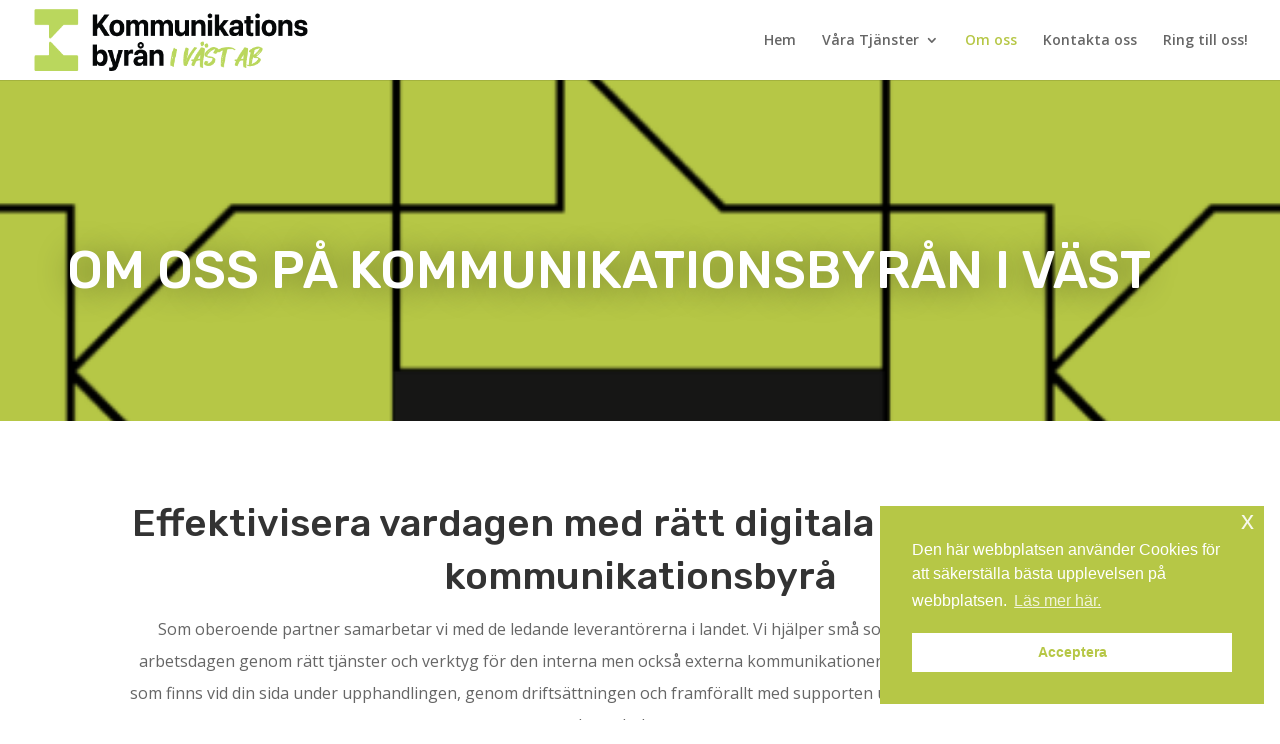

--- FILE ---
content_type: text/css; charset=UTF-8
request_url: https://kommunikationsbyran.com/wp-content/et-cache/1/220/318/et-core-unified-deferred-318.min.css?ver=1746602296
body_size: 683
content:
.et_pb_text_3{line-height:2em;font-size:16px;line-height:2em;max-width:1069px}.et_pb_text_3 h2{font-family:'Rubik',Helvetica,Arial,Lucida,sans-serif;font-weight:500;text-transform:uppercase;font-size:14px;color:#ff8f00!important;letter-spacing:1px;line-height:1.5em}.et_pb_text_3 h3{font-family:'Rubik',Helvetica,Arial,Lucida,sans-serif;font-weight:500;font-size:38px;line-height:1.4em}.et_pb_cta_0.et_pb_promo h2,.et_pb_cta_0.et_pb_promo h1.et_pb_module_header,.et_pb_cta_0.et_pb_promo h3.et_pb_module_header,.et_pb_cta_0.et_pb_promo h4.et_pb_module_header,.et_pb_cta_0.et_pb_promo h5.et_pb_module_header,.et_pb_cta_0.et_pb_promo h6.et_pb_module_header,.et_pb_cta_1.et_pb_promo h2,.et_pb_cta_1.et_pb_promo h1.et_pb_module_header,.et_pb_cta_1.et_pb_promo h3.et_pb_module_header,.et_pb_cta_1.et_pb_promo h4.et_pb_module_header,.et_pb_cta_1.et_pb_promo h5.et_pb_module_header,.et_pb_cta_1.et_pb_promo h6.et_pb_module_header{font-family:'Rubik',Helvetica,Arial,Lucida,sans-serif!important;line-height:1.2em!important}.et_pb_cta_0.et_pb_promo .et_pb_promo_description div,.et_pb_cta_1.et_pb_promo .et_pb_promo_description div{font-size:16px;line-height:2em}.et_pb_cta_0.et_pb_promo,.et_pb_cta_1.et_pb_promo{background-position:left bottom 0px;background-image:url(https://kommunikationsbyran.com/wp-content/uploads/sites/220/2023/04/hosting-company-06.png),linear-gradient(237deg,#b6c746 0%,#b6c746 100%);background-color:#7EBEC5;border-radius:24px 24px 24px 24px;overflow:hidden}body #page-container .et_pb_section .et_pb_cta_0.et_pb_promo .et_pb_promo_button.et_pb_button,body #page-container .et_pb_section .et_pb_cta_1.et_pb_promo .et_pb_promo_button.et_pb_button{color:#ffffff!important;border-width:10px!important;border-color:rgba(0,0,0,0);border-radius:5px;letter-spacing:1px;font-size:13px;font-family:'Rubik',Helvetica,Arial,Lucida,sans-serif!important;text-transform:uppercase!important;background-color:#263547}body #page-container .et_pb_section .et_pb_cta_0.et_pb_promo .et_pb_promo_button.et_pb_button:hover,body #page-container .et_pb_section .et_pb_cta_1.et_pb_promo .et_pb_promo_button.et_pb_button:hover,body #page-container .et_pb_section .et_pb_button_0:hover{letter-spacing:1px!important}body #page-container .et_pb_section .et_pb_cta_0.et_pb_promo .et_pb_promo_button.et_pb_button,body #page-container .et_pb_section .et_pb_cta_0.et_pb_promo .et_pb_promo_button.et_pb_button:hover,body #page-container .et_pb_section .et_pb_cta_1.et_pb_promo .et_pb_promo_button.et_pb_button,body #page-container .et_pb_section .et_pb_cta_1.et_pb_promo .et_pb_promo_button.et_pb_button:hover{padding:0.3em 1em!important}body #page-container .et_pb_section .et_pb_cta_0.et_pb_promo .et_pb_promo_button.et_pb_button:before,body #page-container .et_pb_section .et_pb_cta_0.et_pb_promo .et_pb_promo_button.et_pb_button:after,body #page-container .et_pb_section .et_pb_cta_1.et_pb_promo .et_pb_promo_button.et_pb_button:before,body #page-container .et_pb_section .et_pb_cta_1.et_pb_promo .et_pb_promo_button.et_pb_button:after,body #page-container .et_pb_section .et_pb_button_0:before,body #page-container .et_pb_section .et_pb_button_0:after{display:none!important}.et_pb_cta_0,.et_pb_cta_1{box-shadow:0px 90px 160px 0px rgba(0,0,0,0.06)}.et_pb_cta_0 .et_pb_button,.et_pb_cta_1 .et_pb_button{box-shadow:0px 20px 30px 0px rgba(0,0,0,0.1)}.et_pb_cta_0.et_pb_promo .et_pb_promo_button.et_pb_button,.et_pb_cta_1.et_pb_promo .et_pb_promo_button.et_pb_button{transition:letter-spacing 300ms ease 0ms}div.et_pb_section.et_pb_section_6{background-size:contain;background-position:center top;background-image:url(https://kommunikationsbyran.com/wp-content/uploads/sites/220/2023/04/hosting-company-11.png),linear-gradient(237deg,#b6c746 0%,#b6c746 100%)!important}.et_pb_section_6.et_pb_section{padding-top:10vw;padding-bottom:0vw}.et_pb_row_8.et_pb_row{margin-top:100px!important;margin-right:auto!important;margin-left:auto!important}.et_pb_row_8,body #page-container .et-db #et-boc .et-l .et_pb_row_8.et_pb_row,body.et_pb_pagebuilder_layout.single #page-container #et-boc .et-l .et_pb_row_8.et_pb_row,body.et_pb_pagebuilder_layout.single.et_full_width_page #page-container #et-boc .et-l .et_pb_row_8.et_pb_row{width:90%}.et_pb_image_4{text-align:left;margin-left:0}.et_pb_text_4{line-height:2em;font-size:16px;line-height:2em;text-shadow:0em 0.1em 2em rgba(0,0,0,0.4);padding-top:14px!important;padding-right:0px!important;margin-top:43px!important;margin-right:4px!important;max-width:825px}.et_pb_text_4 h2{font-family:'Rubik',Helvetica,Arial,Lucida,sans-serif;font-weight:500;font-size:52px;line-height:1.2em}.et_pb_button_0_wrapper .et_pb_button_0,.et_pb_button_0_wrapper .et_pb_button_0:hover{padding-top:14px!important;padding-right:38px!important;padding-bottom:14px!important;padding-left:38px!important}body #page-container .et_pb_section .et_pb_button_0{color:#b6c746!important;border-width:0px!important;border-color:rgba(0,0,0,0);border-radius:20px;letter-spacing:1px;font-size:13px;font-family:'Rubik',Helvetica,Arial,Lucida,sans-serif!important;text-transform:uppercase!important;background-color:#FFFFFF}.et_pb_button_0{box-shadow:0px 20px 30px 0px rgba(0,0,0,0.2);transition:letter-spacing 300ms ease 0ms}.et_pb_button_0,.et_pb_button_0:after{transition:all 300ms ease 0ms}.et_pb_row_9,body #page-container .et-db #et-boc .et-l .et_pb_row_9.et_pb_row,body.et_pb_pagebuilder_layout.single #page-container #et-boc .et-l .et_pb_row_9.et_pb_row,body.et_pb_pagebuilder_layout.single.et_full_width_page #page-container #et-boc .et-l .et_pb_row_9.et_pb_row{width:95%;max-width:1980px}.et_pb_social_media_follow .et_pb_social_media_follow_network_0.et_pb_social_icon .icon:before,.et_pb_social_media_follow .et_pb_social_media_follow_network_1.et_pb_social_icon .icon:before{color:#b6c746}ul.et_pb_social_media_follow_0{padding-top:60px!important;padding-left:2px!important}.et_pb_social_media_follow_0 li a.icon:before{font-size:35px;line-height:70px;height:70px;width:70px}.et_pb_social_media_follow_0 li a.icon{height:70px;width:70px}.et_pb_text_5.et_pb_text{color:#FFFFFF!important}.et_pb_text_5{font-weight:700}.et_pb_text_5 h3{font-family:'Nanum Gothic',Helvetica,Arial,Lucida,sans-serif;font-weight:700;color:#FFFFFF!important;text-align:center}.et_pb_text_6{border-radius:40px 40px 40px 40px;overflow:hidden;padding-bottom:0px!important;margin-bottom:-15px!important}.ba_logo_grid_child_0 .dtq-logo-grid__item,.ba_logo_grid_child_1 .dtq-logo-grid__item,.ba_logo_grid_child_2 .dtq-logo-grid__item,.ba_logo_grid_child_3 .dtq-logo-grid__item,.ba_logo_grid_child_4 .dtq-logo-grid__item,.ba_logo_grid_child_5 .dtq-logo-grid__item,.ba_logo_grid_child_6 .dtq-logo-grid__item,.ba_logo_grid_child_7 .dtq-logo-grid__item,.ba_logo_grid_child_8 .dtq-logo-grid__item{background-color:#e2e5ed!important;padding-top:50px!important;padding-right:50px!important;padding-bottom:50px!important;padding-left:50px!important}.et_pb_social_media_follow_network_0 a.icon{background-color:#0C71C3!important}.et_pb_social_media_follow_network_0.et_pb_social_icon a.icon,.et_pb_social_media_follow_network_1.et_pb_social_icon a.icon{border-radius:40px 40px 40px 40px}.et_pb_social_media_follow_network_1 a.icon{background-color:#007bb6!important}.et_pb_text_3.et_pb_module,.et_pb_text_4.et_pb_module{margin-left:auto!important;margin-right:auto!important}@media only screen and (max-width:980px){.et_pb_text_3 h3{font-family:'Rubik',Helvetica,Arial,Lucida,sans-serif;font-weight:500;font-size:28px}.et_pb_image_4 .et_pb_image_wrap img{width:auto}.et_pb_text_4 h2{font-size:42px}}@media only screen and (max-width:767px){.et_pb_text_3 h3{font-family:'Rubik',Helvetica,Arial,Lucida,sans-serif;font-weight:500;font-size:28px}.et_pb_image_4 .et_pb_image_wrap img{width:auto}.et_pb_text_4 h2{font-size:32px}}